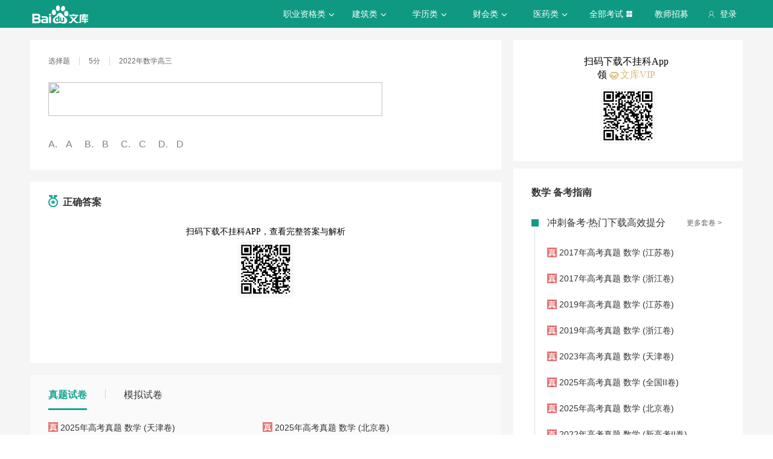

--- FILE ---
content_type: text/html; charset=utf-8
request_url: https://tiku.baidu.com/tikupc/singledetail/a1c52be6b8f67c1cfad6b839?tosite=wenkutiku1
body_size: 6867
content:
<!doctype html>
<html lang="en">
    <head>
        <meta charset="utf-8">
        <meta http-equiv="X-UA-Compatible" content="IE=edge">
        
            <meta name="viewport" content="width=device-width,minimum-scale=1.0,maximum-scale=1.0,user-scalable=no">
        
        <meta name="format-detection" content="telephone=no">
        <meta name="apple-mobile-web-app-status-bar-style" content="black"/>
        <meta name="apple-mobile-web-app-capable" content="yes"/>
        <link rel="shortcut icon" href="https://www.baidu.com/cache/icon/favicon.ico" type="image/x-icon">
        <link rel="icon" sizes="any" href="https://www.baidu.com/cache/icon/favicon.svg">
        

        
        <title>百度题库_智能考试题库_让每个人都能高效提分的智能题库</title>
        <meta name="description" content="百度题库旨在为考生提供高效的智能备考服务，覆盖领域有高考、财会类、建筑工程、职业资格、医卫类、计算机类和学历类等。拥有优质丰富的学习资料和备考全阶段的高效服务，助您不断前行！"/>
        <meta name="keyword" content="试题库,试卷库,智能题库,历年真题,模拟试题,押题,预测试题,高考,会计证,会计从业,会计师,经济师,施工员,建造师,建筑师,造价师,职业资格,证券资格,考研,计算机考试,建筑考试,财会类,医卫类,护士资格,公务员,知识点"/>
       <script>
        var _hmt = _hmt || [];
        (function() {
          var hm = document.createElement("script");
          hm.src = "//hm.baidu.com/hm.js?de54c5cc453c7904719695d12c1a5daa";
          var s = document.getElementsByTagName("script")[0];
          s.parentNode.insertBefore(hm, s);
        })();
        </script>
        <script>
        (function(){
            var bp = document.createElement('script');
            var curProtocol = window.location.protocol.split(':')[0];
            if (curProtocol === 'https') {
                bp.src = 'https://zz.bdstatic.com/linksubmit/push.js';
            }
            else {
                bp.src = 'http://push.zhanzhang.baidu.com/push.js';
            }
            var s = document.getElementsByTagName("script")[0];
            s.parentNode.insertBefore(bp, s);
        })();
        </script>
        
        
            
            
            
        

        
        
    
    


        
            
            
            
            
            
            
        

        
        

        

        
        

        
    <link rel="stylesheet" href="//wkstatic.bdimg.com/static/gaokao/static/miti/tikucommon/pkg/tiku_pc_layout_c2f8e2d.css" /><link rel="stylesheet" href="//wkstatic.bdimg.com/static/gaokao/static/miti/tikucommon/static/css/pc/bdjson_e14ca38.css" /><link rel="stylesheet" href="//wkstatic.bdimg.com/static/gaokao/static/miti/tikupc/static/singledetail/singledetail_534793e.css" /><link rel="stylesheet" href="//wkstatic.bdimg.com/static/gaokao/static/miti/tikucommon/widget/js/common/login/login_a4bea8e.css" /><link rel="stylesheet" href="//wkstatic.bdimg.com/static/gaokao/static/miti/tikucommon/pkg/tiku_pc_tpl_8c90bc8.css" /><link rel="stylesheet" href="//wkstatic.bdimg.com/static/gaokao/static/miti/tikupc/widget/singledetail/questions/kpoint/kpoint_d41d8cd.css" /><link rel="stylesheet" href="//wkstatic.bdimg.com/static/gaokao/static/miti/tikupc/widget/singledetail/single/single_218220c.css" /><link rel="stylesheet" href="//wkstatic.bdimg.com/static/gaokao/static/miti/tikupc/widget/singledetail/sidebarad/sidebarad_caa3650.css" /><link rel="stylesheet" href="//wkstatic.bdimg.com/static/gaokao/static/miti/tikupc/widget/singledetail/learn/learn_f09d7b7.css" /><link rel="stylesheet" href="//wkstatic.bdimg.com/static/gaokao/static/miti/tikupc/widget/singledetail/paper/paper_9627c32.css" /></head>

    <body >
        
    
        <div class="header">
    <div class="menu">
        <div class="menu-contain clearfix">
            <a id="common-header" href="//wenku.baidu.com" target="_blank"><span class="contain-logo"></span></a>
            <div class="contain-login">
                <div class="login-container">
                    
                        <i class="login-icon iconfont icon-yonghu"></i>
                        登录
                    
                </div>
                <ul class="login-option">
                    <li><a href="//www.baidu.com/p/">我的首页</a></li>
                    <li><a href="//passport.baidu.com/center">账号设置</a></li>
                    <li><a href="//passport.baidu.com/?logout&aid=7&u=%2F%2Ftiku.baidu.com">退出</a></li>
                </ul>
            </div>
            <ul class="contain-ul" id="header-menu">
                
                    
                        <li class="contain-li contain-li-hashover" data-class="zhiye">
                            职业资格类<i class="li-icon iconfont icon-down" data-class="zhiye"></i>
                        </li>
                    
                
                    
                        <li class="contain-li contain-li-hashover" data-class="jianzhu">
                            建筑类<i class="li-icon iconfont icon-down" data-class="jianzhu"></i>
                        </li>
                    
                
                    
                        <li class="contain-li contain-li-hashover" data-class="xueli">
                            学历类<i class="li-icon iconfont icon-down" data-class="xueli"></i>
                        </li>
                    
                
                    
                        <li class="contain-li contain-li-hashover" data-class="caikuai">
                            财会类<i class="li-icon iconfont icon-down" data-class="caikuai"></i>
                        </li>
                    
                
                    
                
                    
                
                    
                        <li class="contain-li contain-li-hashover" data-class="yiyaolei">
                            医药类<i class="li-icon iconfont icon-down" data-class="yiyaolei"></i>
                        </li>
                    
                
                <li class="contain-li contain-li-hashover" data-class="all">
                    全部考试<i class="li-icon iconfont icon-icon86" data-class="all"></i>
                </li>
                
                <li class="contain-li zhaomu-li">
                    <a href="/web/zhaomu">教师招募</a>
                </li>
                
            </ul>
        </div>
    </div>
    <div class="clearfix submenu-container">
    <div class="submenu clearfix">
        
        <ul class="subm-ul zhiye dis-none">
            
            <li class="subm-li"><a href="https://tiku.baidu.com/tikupc/homepage/3f0c844769eae009581bec05" target="_blank">社会工作师</a></li>
            
            <li class="subm-li"><a href="https://tiku.baidu.com/tikupc/homepage/ed6527d3240c844769eaee05" target="_blank">企业法律顾问</a></li>
            
            <li class="subm-li"><a href="https://tiku.baidu.com/tikupc/homepage/1742a8956bec0975f465e205" target="_blank">教师资格证</a></li>
            
            <li class="subm-li"><a href="https://tiku.baidu.com/tikupc/homepage/7e0bbb68a98271fe910ef904" target="_blank">助理社会工作师</a></li>
            
        </ul>
        
        <ul class="subm-ul jianzhu dis-none">
            
            <li class="subm-li"><a href="https://tiku.baidu.com/tikupc/homepage/6c020740be1e650e52ea9905" target="_blank">一级建造师</a></li>
            
            <li class="subm-li"><a href="https://tiku.baidu.com/tikupc/homepage/6840be1e650e52ea55189805" target="_blank">二级建造师</a></li>
            
        </ul>
        
        <ul class="subm-ul xueli dis-none">
            
            <li class="subm-li"><a href="https://tiku.baidu.com/tikupc/homepage/f3eb19e8b8f67c1cfad6b805" target="_blank">考研</a></li>
            
            <li class="subm-li"><a href="https://tiku.baidu.com/tikupc/homepage/1bfd700abb68a98271fefa04" target="_blank">高考</a></li>
            
        </ul>
        
        <ul class="subm-ul caikuai dis-none">
            
            <li class="subm-li"><a href="https://tiku.baidu.com/tikupc/homepage/cd1755270722192e4536f605" target="_blank">会计从业资格</a></li>
            
            <li class="subm-li"><a href="https://tiku.baidu.com/tikupc/homepage/0422192e453610661ed9f405" target="_blank">中级会计师</a></li>
            
            <li class="subm-li"><a href="https://tiku.baidu.com/tikupc/homepage/403610661ed9ad51f01df205" target="_blank">注册会计师CPA</a></li>
            
            <li class="subm-li"><a href="https://tiku.baidu.com/tikupc/homepage/16661ed9ad51f01dc281f105" target="_blank">中级经济师</a></li>
            
            <li class="subm-li"><a href="https://tiku.baidu.com/tikupc/homepage/57270722192e45361066f505" target="_blank">初级会计师</a></li>
            
        </ul>
        
        <ul class="subm-ul jisuanji dis-none">
            
            <li class="subm-li"><a href="https://tiku.baidu.com/tikupc/homepage/f83143323968011ca3009105" target="_blank">计算机四级</a></li>
            
        </ul>
        
        <ul class="subm-ul gongwuyuan dis-none">
            
            <li class="subm-li"><a href="https://tiku.baidu.com/tikupc/homepage/5e192279168884868762d605" target="_blank">警察招考</a></li>
            
            <li class="subm-li"><a href="https://tiku.baidu.com/tikupc/homepage/0079168884868762caaed505" target="_blank">政法干警</a></li>
            
            <li class="subm-li"><a href="https://tiku.baidu.com/tikupc/homepage/4bd97f19227916888486d705" target="_blank">国考</a></li>
            
        </ul>
        
        <ul class="subm-ul yiyaolei dis-none">
            
            <li class="subm-li"><a href="https://tiku.baidu.com/tikupc/homepage/7728915f804d2b160b4ec005" target="_blank">临床执业医师</a></li>
            
            <li class="subm-li"><a href="https://tiku.baidu.com/tikupc/homepage/a95f804d2b160b4e767fcf05" target="_blank">临床助理医师</a></li>
            
            <li class="subm-li"><a href="https://tiku.baidu.com/tikupc/homepage/e22c2af90242a8956bece404" target="_blank">执业中药师</a></li>
            
            <li class="subm-li"><a href="https://tiku.baidu.com/tikupc/homepage/3ef80242a8956bec0975e304" target="_blank">执业西药师</a></li>
            
            <li class="subm-li"><a href="https://tiku.baidu.com/tikupc/homepage/542ded630b1c59eef8c7b405" target="_blank">护士资格</a></li>
            
        </ul>
        

        <div class="all-exm  all dis-none">
            
            <div class="all-ul">
                <span class="all-ul-title">
                    <i class="title-icon iconfont icon-fk"></i>
                    职业资格类
                </span>
                <ul class="all-list clearfix">
                    
                    <li class="all-list-li"><a href="https://tiku.baidu.com/tikupc/homepage/3f0c844769eae009581bec05" target="_blank">社会工作师</a></li>
                    
                    <li class="all-list-li"><a href="https://tiku.baidu.com/tikupc/homepage/ed6527d3240c844769eaee05" target="_blank">企业法律顾问</a></li>
                    
                    <li class="all-list-li"><a href="https://tiku.baidu.com/tikupc/homepage/1742a8956bec0975f465e205" target="_blank">教师资格证</a></li>
                    
                    <li class="all-list-li"><a href="https://tiku.baidu.com/tikupc/homepage/7e0bbb68a98271fe910ef904" target="_blank">助理社会工作师</a></li>
                    
                </ul>
            </div>
            
            <div class="all-ul">
                <span class="all-ul-title">
                    <i class="title-icon iconfont icon-fk"></i>
                    建筑类
                </span>
                <ul class="all-list clearfix">
                    
                    <li class="all-list-li"><a href="https://tiku.baidu.com/tikupc/homepage/6c020740be1e650e52ea9905" target="_blank">一级建造师</a></li>
                    
                    <li class="all-list-li"><a href="https://tiku.baidu.com/tikupc/homepage/6840be1e650e52ea55189805" target="_blank">二级建造师</a></li>
                    
                </ul>
            </div>
            
            <div class="all-ul">
                <span class="all-ul-title">
                    <i class="title-icon iconfont icon-fk"></i>
                    学历类
                </span>
                <ul class="all-list clearfix">
                    
                    <li class="all-list-li"><a href="https://tiku.baidu.com/tikupc/homepage/f3eb19e8b8f67c1cfad6b805" target="_blank">考研</a></li>
                    
                    <li class="all-list-li"><a href="https://tiku.baidu.com/tikupc/homepage/1bfd700abb68a98271fefa04" target="_blank">高考</a></li>
                    
                </ul>
            </div>
            
            <div class="all-ul">
                <span class="all-ul-title">
                    <i class="title-icon iconfont icon-fk"></i>
                    财会类
                </span>
                <ul class="all-list clearfix">
                    
                    <li class="all-list-li"><a href="https://tiku.baidu.com/tikupc/homepage/cd1755270722192e4536f605" target="_blank">会计从业资格</a></li>
                    
                    <li class="all-list-li"><a href="https://tiku.baidu.com/tikupc/homepage/0422192e453610661ed9f405" target="_blank">中级会计师</a></li>
                    
                    <li class="all-list-li"><a href="https://tiku.baidu.com/tikupc/homepage/403610661ed9ad51f01df205" target="_blank">注册会计师CPA</a></li>
                    
                    <li class="all-list-li"><a href="https://tiku.baidu.com/tikupc/homepage/16661ed9ad51f01dc281f105" target="_blank">中级经济师</a></li>
                    
                    <li class="all-list-li"><a href="https://tiku.baidu.com/tikupc/homepage/57270722192e45361066f505" target="_blank">初级会计师</a></li>
                    
                </ul>
            </div>
            
            <div class="all-ul">
                <span class="all-ul-title">
                    <i class="title-icon iconfont icon-fk"></i>
                    计算机类
                </span>
                <ul class="all-list clearfix">
                    
                    <li class="all-list-li"><a href="https://tiku.baidu.com/tikupc/homepage/f83143323968011ca3009105" target="_blank">计算机四级</a></li>
                    
                </ul>
            </div>
            
            <div class="all-ul">
                <span class="all-ul-title">
                    <i class="title-icon iconfont icon-fk"></i>
                    公务员
                </span>
                <ul class="all-list clearfix">
                    
                    <li class="all-list-li"><a href="https://tiku.baidu.com/tikupc/homepage/5e192279168884868762d605" target="_blank">警察招考</a></li>
                    
                    <li class="all-list-li"><a href="https://tiku.baidu.com/tikupc/homepage/0079168884868762caaed505" target="_blank">政法干警</a></li>
                    
                    <li class="all-list-li"><a href="https://tiku.baidu.com/tikupc/homepage/4bd97f19227916888486d705" target="_blank">国考</a></li>
                    
                </ul>
            </div>
            
            <div class="all-ul">
                <span class="all-ul-title">
                    <i class="title-icon iconfont icon-fk"></i>
                    医药类
                </span>
                <ul class="all-list clearfix">
                    
                    <li class="all-list-li"><a href="https://tiku.baidu.com/tikupc/homepage/7728915f804d2b160b4ec005" target="_blank">临床执业医师</a></li>
                    
                    <li class="all-list-li"><a href="https://tiku.baidu.com/tikupc/homepage/a95f804d2b160b4e767fcf05" target="_blank">临床助理医师</a></li>
                    
                    <li class="all-list-li"><a href="https://tiku.baidu.com/tikupc/homepage/e22c2af90242a8956bece404" target="_blank">执业中药师</a></li>
                    
                    <li class="all-list-li"><a href="https://tiku.baidu.com/tikupc/homepage/3ef80242a8956bec0975e304" target="_blank">执业西药师</a></li>
                    
                    <li class="all-list-li"><a href="https://tiku.baidu.com/tikupc/homepage/542ded630b1c59eef8c7b405" target="_blank">护士资格</a></li>
                    
                </ul>
            </div>
            
        </div>
    </div>
    </div>
</div>



    


        <div class="content-wp">
            
                <div class="main">
                    
    

    <!-- 
<div class="main-submenu">
    <div class="submenu-contain clearfix">
        <span class="contain-title">
            <a href="//tiku.baidu.com/tikupc/homepage/1bfd700abb68a98271fefa04">高考</a>
            
                · 数学
            
        </span>
        <ul class="contain-ul">
            <li class="contain-li">
                <a href="//tiku.baidu.com/tikupc/homepage/1bfd700abb68a98271fefa04" class="">考试首页</a>
            </li>
            
            <li class="contain-li curr">
                <a class="" href="//tiku.baidu.com/tikupc/chapterlist/1bfd700abb68a98271fefa04-23-knowpoint-11">章节学习</a>
            </li>
            
            
            <li class="contain-li">
                <a class="" href="//tiku.baidu.com/tikupc/paperlist/1bfd700abb68a98271fefa04-23-1-0-0-1-download">真题试卷</a>
            </li>
            
            
            <li class="contain-li">
                <a class="" href="//tiku.baidu.com/tikupc/paperlist/1bfd700abb68a98271fefa04-23-4-0-0-1-download">模拟试卷</a>
            </li>
            
            
            <li class="contain-li">
                <a class="" href="//tiku.baidu.com/tikupc/paperlist/1bfd700abb68a98271fefa04-23-2-0-0-1-download">考前押题</a>
            </li>
            
            
            <li class="contain-li">
                <a class="" href="//tiku.baidu.com/gaokaogufen">高考估分</a>
            </li>
            
            
            <li class="contain-li">
                <a class="" href="//tiku.baidu.com/gaokao2018/evaluateStart">专业评测</a>
            </li>
            
        </ul>
    </div>
</div>

 -->
    <div class="main-inner clearfix">
        <a class="backtotop iconfont icon-xiangshang" href="#"></a>

        <div class="main-contain">
            <div class="single">
    <div class="question"></div>
    <div class="recommend-que"></div>
    <div class="answer"></div>
</div>


            
<div class="recpaper">
    <ul class="recp-title clearfix">
        
        <li class="recp-li repc-curr" data-class="zhenti">真题试卷</li>
        <li class="recp-border"></li>
        
        
        <li class="recp-li" data-class="moni">模拟试卷</li>
            
        
        
    </ul>
    
    <div class="recp-contain recp-dis-zhenti">
        <ul class="clearfix">
            
            <li class="recp-contain-li">
                <i class="recp-icon repc-zhen"></i>
                <a href="//tiku.baidu.com/tikupc/paperdetail/3e3ec92cee06eff9aff80716" class="recp-link" data-class="zhenti">
                    2025年高考真题 数学 (天津卷)
                </a>
            </li>
            
            <li class="recp-contain-li">
                <i class="recp-icon repc-zhen"></i>
                <a href="//tiku.baidu.com/tikupc/paperdetail/4f0f213f58fb770bf78a5558" class="recp-link" data-class="zhenti">
                    2025年高考真题 数学 (北京卷)
                </a>
            </li>
            
            <li class="recp-contain-li">
                <i class="recp-icon repc-zhen"></i>
                <a href="//tiku.baidu.com/tikupc/paperdetail/560214c1a58da0116c17494d" class="recp-link" data-class="zhenti">
                    2025年高考真题 数学 (全国新课标卷II)
                </a>
            </li>
            
            <li class="recp-contain-li">
                <i class="recp-icon repc-zhen"></i>
                <a href="//tiku.baidu.com/tikupc/paperdetail/5cc331b1d1f34693daef3e4d" class="recp-link" data-class="zhenti">
                    2025年高考真题 数学
                </a>
            </li>
            
            <li class="recp-contain-li">
                <i class="recp-icon repc-zhen"></i>
                <a href="//tiku.baidu.com/tikupc/paperdetail/2e96cff9524de518964b7d6d" class="recp-link" data-class="zhenti">
                    2025年高考真题 数学
                </a>
            </li>
            
            <li class="recp-contain-li">
                <i class="recp-icon repc-zhen"></i>
                <a href="//tiku.baidu.com/tikupc/paperdetail/8a0bd56802768e9951e73824" class="recp-link" data-class="zhenti">
                    2025年高考真题 数学
                </a>
            </li>
            
            <li class="recp-contain-li">
                <i class="recp-icon repc-zhen"></i>
                <a href="//tiku.baidu.com/tikupc/paperdetail/40716d59336c1eb91a375d18" class="recp-link" data-class="zhenti">
                    2025年高考真题 数学 (上海卷)
                </a>
            </li>
            
            <li class="recp-contain-li">
                <i class="recp-icon repc-zhen"></i>
                <a href="//tiku.baidu.com/tikupc/paperdetail/04d2a52e67ec102de2bd89af" class="recp-link" data-class="zhenti">
                    2025年高考真题 数学 (全国II卷)
                </a>
            </li>
            
            <a href="//tiku.baidu.com/tikupc/paperlist/1bfd700abb68a98271fefa04-23-1-0-0-1-download" class="recp-more" data-class="zhenti">查看更多真题试卷 ></a>
        </ul>
    </div>
    
    
    <div class="recp-contain recp-dis-moni">
        <ul class="clearfix">
            
            <li class="recp-contain-li">
                <i class="recp-icon repc-mo"></i>
                <a href="//tiku.baidu.com/tikupc/paperdetail/75e19fe8b8f67c1cfad6b80e" class="recp-link" data-class="moni">
                    数学 2017年第二次联合考试
                </a>
            </li>
            
            <li class="recp-contain-li">
                <i class="recp-icon repc-mo"></i>
                <a href="//tiku.baidu.com/tikupc/paperdetail/1d66541252d380eb62946d09" class="recp-link" data-class="moni">
                    数学 2015年试卷
                </a>
            </li>
            
            <li class="recp-contain-li">
                <i class="recp-icon repc-mo"></i>
                <a href="//tiku.baidu.com/tikupc/paperdetail/170892c69ec3d5bbfd0a7408" class="recp-link" data-class="moni">
                    数学 2015年试卷
                </a>
            </li>
            
            <li class="recp-contain-li">
                <i class="recp-icon repc-mo"></i>
                <a href="//tiku.baidu.com/tikupc/paperdetail/49876a0203d8ce2f0066230b" class="recp-link" data-class="moni">
                    数学 2013年试卷
                </a>
            </li>
            
            <li class="recp-contain-li">
                <i class="recp-icon repc-mo"></i>
                <a href="//tiku.baidu.com/tikupc/paperdetail/fba482c4bb4cf7ec4afed092" class="recp-link" data-class="moni">
                    数学 2012年试卷
                </a>
            </li>
            
            <li class="recp-contain-li">
                <i class="recp-icon repc-mo"></i>
                <a href="//tiku.baidu.com/tikupc/paperdetail/e81e7d1cfad6195f312ba6ed" class="recp-link" data-class="moni">
                    数学 2011年试卷
                </a>
            </li>
            
            <li class="recp-contain-li">
                <i class="recp-icon repc-mo"></i>
                <a href="//tiku.baidu.com/tikupc/paperdetail/cae9a7c30c22590102029dec" class="recp-link" data-class="moni">
                    数学 2011年试卷
                </a>
            </li>
            
            <li class="recp-contain-li">
                <i class="recp-icon repc-mo"></i>
                <a href="//tiku.baidu.com/tikupc/paperdetail/029c492fb4daa58da0114aba" class="recp-link" data-class="moni">
                    数学 2011年试卷
                </a>
            </li>
            
            <a href="//tiku.baidu.com/tikupc/paperlist/1bfd700abb68a98271fefa04-23-4-0-0-1-download" class="recp-more" data-class="moni">查看更多模拟试卷 ></a>
        </ul>
    </div>
    
    
</div>




            
        </div>
        <div class="guid-to-app-container">
            <p class="guid-to-app-sider-desc">
                扫码下载不挂科App领 <span class="vip-tip"> 文库VIP</span>
            </p>
            <div class="guid-to-app-sider-img"></div>
        </div>
        <div class="sidebar">
            

            
            <div class="sidebar-main">
                
                    
                

                
                    
                        <div class="sidebar-title">数学 备考指南</div>
                    
                

                

                
<div class="paper">
    <div class="paper-title" ><i class="iconfont"></i>冲刺备考·热门下载高效提分<a class="paper-more" href="//tiku.baidu.com/tikupc/paperlist/1bfd700abb68a98271fefa04-0-0-0-0-1-download">更多套卷 ></a></div>
    <ul class="paper-ul
    
        only-ul
    
    ">
        
        <li class="paper-li
        
            only-li
        
        ">
            <i class="paper-icon paper-1"></i>
            <a href="//tiku.baidu.com/tikupc/paperdetail/d592e38102d276a200292ea4" class="paper-contain">
                2017年高考真题 数学 (江苏卷)
            </a>
        </li>
        
        <li class="paper-li
        
            only-li
        
        ">
            <i class="paper-icon paper-1"></i>
            <a href="//tiku.baidu.com/tikupc/paperdetail/00e08a6c1eb91a37f1115ca6" class="paper-contain">
                2017年高考真题 数学 (浙江卷)
            </a>
        </li>
        
        <li class="paper-li
        
            only-li
        
        ">
            <i class="paper-icon paper-1"></i>
            <a href="//tiku.baidu.com/tikupc/paperdetail/dc7dfd5f3b3567ec102d8a3f" class="paper-contain">
                2019年高考真题 数学 (江苏卷)
            </a>
        </li>
        
        <li class="paper-li
        
            only-li
        
        ">
            <i class="paper-icon paper-1"></i>
            <a href="//tiku.baidu.com/tikupc/paperdetail/39c9b546b307e87101f696ee" class="paper-contain">
                2019年高考真题 数学 (浙江卷)
            </a>
        </li>
        
        <li class="paper-li
        
            only-li
        
        ">
            <i class="paper-icon paper-1"></i>
            <a href="//tiku.baidu.com/tikupc/paperdetail/12fafb7ff5335a8102d220ea" class="paper-contain">
                2023年高考真题 数学 (天津卷)
            </a>
        </li>
        
        <li class="paper-li
        
            only-li
        
        ">
            <i class="paper-icon paper-1"></i>
            <a href="//tiku.baidu.com/tikupc/paperdetail/04d2a52e67ec102de2bd89af" class="paper-contain">
                2025年高考真题 数学 (全国II卷)
            </a>
        </li>
        
        <li class="paper-li
        
            only-li
        
        ">
            <i class="paper-icon paper-1"></i>
            <a href="//tiku.baidu.com/tikupc/paperdetail/4f0f213f58fb770bf78a5558" class="paper-contain">
                2025年高考真题 数学 (北京卷)
            </a>
        </li>
        
        <li class="paper-li
        
            only-li
        
        ">
            <i class="paper-icon paper-1"></i>
            <a href="//tiku.baidu.com/tikupc/paperdetail/3e4c354ebe1e650e52ea9959" class="paper-contain">
                2022年高考真题 数学 (新高考II卷)
            </a>
        </li>
        
    </ul>
</div>


                


                


            </div>
            
        </div>
    </div>

                </div>
            
        </div>

        
    <div class="footer">
    <div class="footer-contain clearfix">
        <div class="intro">
            <div class="title">百度题库</div>
            <p>
                百度题库旨在为考生提供高效的智能备考服务，全面覆盖中小学财会类、建筑工程、职业资格、医卫类、计算机类等领域。拥有优质丰富的学习资料和备考全阶段的高效服务，助您不断前行！
            </p>
        </div>
        <div class="connect">
            <div class="title">联系我们</div>
            <p><i class="iconfont icon-yonghu"></i> 电话：400-921-7005</p>
            <p><i class="iconfont icon-qq"></i> QQ：800049878</p>
        </div>
        <div class="suggest">
            <div class="title">投诉建议</div>
            <a href="/tikucommon/disclaimer" target="_blank"><p><i class="iconfont icon-icon-test12"></i> <span>使用题库前必读</span></p></a>
            <a href="//wenku.baidu.com/feedback" target="_blank"><p><i class="iconfont icon-icon-test10"></i> <span>投诉中心</span></p></a>
            <div class="footer-tiku-feedback"><p><i class="iconfont icon-icon-test11"></i> <span>意见反馈</span></p></div>
        </div>
        <div class="cooperation">
            
                <div class="title">合作机构</div>
<span class="left iconfont icon-xiangzuo1"></span>
<span class="right iconfont icon-xiangyou1"></span>
<div class="coo-view clearfix">
    
    <ul class="contain-ul dis-none">
        
        <li class="contain-li"><a class="contain-link" href="http://www.zhulong.com" target="_blank"><img src="https://edu-wenku.bdimg.com/v1/pc/PC%E9%A2%98%E5%BA%93/%E6%9B%B4%E6%96%B0xpage%E5%9B%BE%E7%89%87%E7%9A%84%E5%9C%B0%E5%9D%80/%E7%AF%89%E9%BE%99%E7%BD%91-1496371671235.png" alt=""></a></li>
        
        <li class="contain-li"><a class="contain-link" href="http://www.mdlaw.net.cn" target="_blank"><img src="https://edu-wenku.bdimg.com/v1/pc/PC%E9%A2%98%E5%BA%93/%E6%9B%B4%E6%96%B0xpage%E5%9B%BE%E7%89%87%E7%9A%84%E5%9C%B0%E5%9D%80/%E6%9C%A8%E8%B1%86%E6%95%99%E8%82%B2-1496371669600.png" alt=""></a></li>
        
        <li class="contain-li"><a class="contain-link" href="http://www.wangxiao.cn/" target="_blank"><img src="https://edu-wenku.bdimg.com/v1/pc/PC%E9%A2%98%E5%BA%93/%E6%9B%B4%E6%96%B0xpage%E5%9B%BE%E7%89%87%E7%9A%84%E5%9C%B0%E5%9D%80/%E4%B8%AD%E5%A4%A7%E7%BD%91%E6%A0%A1-1496371670986.png" alt=""></a></li>
        
        <li class="contain-li"><a class="contain-link" href="http://www.educity.cn" target="_blank"><img src="https://edu-wenku.bdimg.com/v1/pc/PC%E9%A2%98%E5%BA%93/%E6%9B%B4%E6%96%B0xpage%E5%9B%BE%E7%89%87%E7%9A%84%E5%9C%B0%E5%9D%80/%E5%B8%8C%E8%B5%9B%E7%BD%91-1496371669867.png" alt=""></a></li>
        
        <li class="contain-li"><a class="contain-link" href="http://yaoguo.cn/promote/baiduLibrary?act=baiduLibrary&amp;actSrc=pc" target="_blank"><img src="https://edu-wenku.bdimg.com/v1/pc/PC%E9%A2%98%E5%BA%93/%E6%9B%B4%E6%96%B0xpage%E5%9B%BE%E7%89%87%E7%9A%84%E5%9C%B0%E5%9D%80/%E8%85%B0%E6%9E%9C%E5%85%AC%E8%80%83-1496371670244.png" alt=""></a></li>
        
    </ul>
    
</div>

            
        </div>
    </div>
    <p class="bottom">
        京ICP证<a href="http://www.miitbeian.gov.cn/state/outPortal/loginPortal.action" target="_blank">030173</a>号&nbsp;&nbsp;
        京网文[2013]0934-983号&nbsp;&nbsp;
        Copyright © 2020 Baidu <a href="//www.baidu.com/duty/" class="duty">使用百度前必读</a>
    </p>
</div>




    <script type="text/javascript" src="//wkstatic.bdimg.com/static/gaokao/static/miti/tikucommon/static/js/common/mod_87d5831.js"></script><script type="text/javascript" src="//wkstatic.bdimg.com/static/gaokao/static/miti/tikucommon/pkg/tiku_pc_layout_86fa8d5.js"></script><script type="text/javascript" src="//wkstatic.bdimg.com/static/gaokao/static/miti/tikucommon/pkg/tiku_pc_js_common_lib_9e83ea5.js"></script><script type="text/javascript" src="//wkstatic.bdimg.com/static/gaokao/static/miti/tikucommon/widget/js/common/widget/util_20cef10.js"></script><script type="text/javascript" src="//wkstatic.bdimg.com/static/gaokao/static/miti/tikucommon/widget/js/common/widget/widget_df2f900.js"></script><script type="text/javascript" src="//wkstatic.bdimg.com/static/gaokao/static/miti/tikucommon/widget/js/common/login/login_e76e73d.js"></script><script type="text/javascript" src="//wkstatic.bdimg.com/static/gaokao/static/miti/tikucommon/pkg/tiku_pc_tpl_90b8255.js"></script><script type="text/javascript" src="//wkstatic.bdimg.com/static/gaokao/static/miti/tikucommon/widget/js/common/parseQuestion_60973ef.js"></script><script type="text/javascript" src="//wkstatic.bdimg.com/static/gaokao/static/miti/tikucommon/widget/js/common/util_018a083.js"></script><script type="text/javascript" src="//wkstatic.bdimg.com/static/gaokao/static/miti/tikupc/widget/singledetail/questions/setque/setque_7ecd00c.js"></script><script type="text/javascript" src="//wkstatic.bdimg.com/static/gaokao/static/miti/tikupc/widget/singledetail/questions/kpoint/kpoint_7aac2a2.js"></script><script type="text/javascript" src="//wkstatic.bdimg.com/static/gaokao/static/miti/tikupc/widget/singledetail/single/single_725bec2.js"></script><script type="text/javascript" src="//wkstatic.bdimg.com/static/gaokao/static/miti/tikupc/widget/singledetail/learn/learn_d0ff93c.js"></script><script type="text/javascript" src="//wkstatic.bdimg.com/static/gaokao/static/miti/tikupc/widget/singledetail/paper/paper_0958d68.js"></script><script type="text/javascript" src="//wkstatic.bdimg.com/static/gaokao/static/miti/tikucommon/static/js/common/third_party/dot_b3b2a52.js"></script><script type="text/javascript" src="//wkstatic.bdimg.com/static/gaokao/static/miti/tikucommon/static/js/common/util_ae796be.js"></script><script type="text/javascript" src="//wkstatic.bdimg.com/static/gaokao/static/miti/tikucommon/static/js/common/parseQuestion_f43682c.js"></script><script type="text/javascript" src="//wkstatic.bdimg.com/static/gaokao/static/miti/tikupc/static/singledetail/singledetail_9b51c66.js"></script><script type="text/javascript">!function() {
    var header = require('tikucommon:widget/tpl/pc/header/header.js');
    new header({
        isLogin: false
    });
}();
!function() {
        window.orionLogPvLog = true;
        window._data = {};
        window._data.class_id = '1bfd700abb68a98271fefa04';
    }();
!function() {
    var bktotop = require('tikucommon:widget/tpl/pc/backtotop/backtotop.js');
    new bktotop;
}();
!function() {
    var single = require('tikupc:widget/singledetail/single/single.js');
    var util = require('tikucommon:widget/js/common/util.js');

    var queinfo = '{\u0022paper\u0022:{\u0022id\u0022:\u00223e4c354ebe1e650e52ea9959\u0022,\u0022paper_title\u0022:\u00222022年全国新高考II卷数学高考真题（图片版）\u0022,\u0022year\u0022:\u00222022\u0022,\u0022province\u0022:null,\u0022course\u0022:\u0022数学\u0022,\u0022test_type\u0022:\u00221\u0022,\u0022test_type_name\u0022:\u0022真题\u0022},\u0022naked\u0022:false,\u0022qid\u0022:\u0022a1c52be6b8f67c1cfad6b839\u0022,\u0022bdjson\u0022:\u0022{\u005C\u0022t\u005C\u0022:\u005C\u0022sdiv\u005C\u0022,\u005C\u0022datatype\u005C\u0022:\u005C\u0022question\u005C\u0022,\u005C\u0022c\u005C\u0022:\u005C\u0022\u005C\u0022,\u005C\u0022que_stem\u005C\u0022:[{\u005C\u0022t\u005C\u0022:\u005C\u0022p\u005C\u0022,\u005C\u0022c\u005C\u0022:[{\u005C\u0022t\u005C\u0022:\u005C\u0022img\u005C\u0022,\u005C\u0022w\u005C\u0022:\u005C\u0022553\u005C\u0022,\u005C\u0022h\u005C\u0022:\u005C\u002256\u005C\u0022,\u005C\u0022imgOriW\u005C\u0022:1107,\u005C\u0022imgOriH\u005C\u0022:112,\u005C\u0022src\u005C\u0022:\u005C\u0022https:\u005C\u005C/\u005C\u005C/wkphoto.cdn.bcebos.com\u005C\u005C/574e9258d109b3defeeae50edcbf6c81800a4c7a.jpg\u005C\u0022}],\u005C\u0022location\u005C\u0022:18760,\u005C\u0022level\u005C\u0022:0}],\u005C\u0022que_options\u005C\u0022:[[{\u005C\u0022yes\u005C\u0022:false,\u005C\u0022ret\u005C\u0022:[{\u005C\u0022t\u005C\u0022:\u005C\u0022p\u005C\u0022,\u005C\u0022location\u005C\u0022:19345,\u005C\u0022c\u005C\u0022:[{\u005C\u0022t\u005C\u0022:\u005C\u0022span\u005C\u0022,\u005C\u0022c\u005C\u0022:\u005C\u0022A\u005C\u0022}],\u005C\u0022level\u005C\u0022:0}]},{\u005C\u0022yes\u005C\u0022:false,\u005C\u0022ret\u005C\u0022:[{\u005C\u0022t\u005C\u0022:\u005C\u0022p\u005C\u0022,\u005C\u0022location\u005C\u0022:19638,\u005C\u0022c\u005C\u0022:[{\u005C\u0022t\u005C\u0022:\u005C\u0022span\u005C\u0022,\u005C\u0022c\u005C\u0022:\u005C\u0022B\u005C\u0022}],\u005C\u0022level\u005C\u0022:0}]},{\u005C\u0022yes\u005C\u0022:true,\u005C\u0022ret\u005C\u0022:[{\u005C\u0022t\u005C\u0022:\u005C\u0022p\u005C\u0022,\u005C\u0022location\u005C\u0022:19931,\u005C\u0022c\u005C\u0022:[{\u005C\u0022t\u005C\u0022:\u005C\u0022span\u005C\u0022,\u005C\u0022c\u005C\u0022:\u005C\u0022C\u005C\u0022}],\u005C\u0022level\u005C\u0022:0}]},{\u005C\u0022yes\u005C\u0022:false,\u005C\u0022ret\u005C\u0022:[{\u005C\u0022t\u005C\u0022:\u005C\u0022p\u005C\u0022,\u005C\u0022location\u005C\u0022:20224,\u005C\u0022c\u005C\u0022:[{\u005C\u0022t\u005C\u0022:\u005C\u0022span\u005C\u0022,\u005C\u0022c\u005C\u0022:\u005C\u0022D\u005C\u0022}],\u005C\u0022level\u005C\u0022:0}]}]],\u005C\u0022que_answer\u005C\u0022:[[{\u005C\u0022c\u005C\u0022:\u005C\u0022C\u005C\u0022,\u005C\u0022t\u005C\u0022:\u005C\u0022span\u005C\u0022}]],\u005C\u0022que_info\u005C\u0022:{\u005C\u0022type\u005C\u0022:\u005C\u0022sc\u005C\u0022,\u005C\u0022score\u005C\u0022:\u005C\u00225\u005C\u0022,\u005C\u0022meta\u005C\u0022:{\u005C\u0022img_que_stem\u005C\u0022:true,\u005C\u0022img_que_options\u005C\u0022:false},\u005C\u0022error_code\u005C\u0022:{\u005C\u0022code\u005C\u0022:0,\u005C\u0022msg\u005C\u0022:\u005C\u0022ok\u005C\u0022},\u005C\u0022summary\u005C\u0022:[{\u005C\u0022t\u005C\u0022:\u005C\u0022p\u005C\u0022,\u005C\u0022c\u005C\u0022:[{\u005C\u0022t\u005C\u0022:\u005C\u0022img\u005C\u0022,\u005C\u0022w\u005C\u0022:\u005C\u0022553\u005C\u0022,\u005C\u0022h\u005C\u0022:\u005C\u002256\u005C\u0022,\u005C\u0022imgOriW\u005C\u0022:1107,\u005C\u0022imgOriH\u005C\u0022:112,\u005C\u0022src\u005C\u0022:\u005C\u0022https:\u005C\u005C/\u005C\u005C/wkphoto.cdn.bcebos.com\u005C\u005C/574e9258d109b3defeeae50edcbf6c81800a4c7a.jpg\u005C\u0022}],\u005C\u0022location\u005C\u0022:18760}],\u005C\u0022meta_obj\u005C\u0022:{\u005C\u0022course_id\u005C\u0022:\u005C\u002223\u005C\u0022,\u005C\u0022nature_id\u005C\u0022:\u005C\u002229\u005C\u0022,\u005C\u0022eregion_id\u005C\u0022:\u005C\u00222002\u005C\u0022,\u005C\u0022grade_id\u005C\u0022:\u005C\u00224\u005C\u0022,\u005C\u0022province_id\u005C\u0022:\u005C\u0022\u005C\u0022,\u005C\u0022city_id\u005C\u0022:\u005C\u0022\u005C\u0022,\u005C\u0022region_id\u005C\u0022:\u005C\u0022\u005C\u0022,\u005C\u0022school_id\u005C\u0022:\u005C\u0022\u005C\u0022,\u005C\u0022ex_region\u005C\u0022:\u005C\u0022\u005C\u0022,\u005C\u0022quality\u005C\u0022:2},\u005C\u0022know_point_v2\u005C\u0022:[],\u005C\u0022test_type\u005C\u0022:\u005C\u0022actual\u005C\u0022,\u005C\u0022year\u005C\u0022:\u005C\u00222022\u005C\u0022,\u005C\u0022course\u005C\u0022:\u005C\u0022\u005C\u005Cu6570\u005C\u005Cu5b66\u005C\u0022,\u005C\u0022region\u005C\u0022:\u005C\u0022\u005C\u005Cu65b0\u005C\u005Cu9ad8\u005C\u005Cu8003II\u005C\u005Cu5377\u005C\u0022,\u005C\u0022sub_type\u005C\u0022:\u005C\u0022\u005C\u0022,\u005C\u0022source\u005C\u0022:\u005C\u0022\u005C\u0022,\u005C\u0022grade\u005C\u0022:\u005C\u0022\u005C\u005Cu9ad8\u005C\u005Cu4e09\u005C\u0022,\u005C\u0022edition\u005C\u0022:\u005C\u0022\u005C\u0022,\u005C\u0022chapter\u005C\u0022:\u005C\u0022\u005C\u0022,\u005C\u0022time\u005C\u0022:\u005C\u0022\u005C\u0022,\u005C\u0022difficulty\u005C\u0022:\u005C\u00223\u005C\u0022,\u005C\u0022nature\u005C\u0022:\u005C\u0022\u005C\u005Cu9ad8\u005C\u005Cu8003\u005C\u0022,\u005C\u0022frequency\u005C\u0022:\u005C\u0022\u005C\u005Cu9ad8\u005C\u0022,\u005C\u0022type_show\u005C\u0022:1,\u005C\u0022direction\u005C\u0022:\u005C\u0022\u005C\u0022,\u005C\u0022skill\u005C\u0022:\u005C\u0022\u005C\u0022,\u005C\u0022error_point\u005C\u0022:\u005C\u0022\u005C\u0022,\u005C\u0022analysis\u005C\u0022:\u005C\u0022\u005C\u0022,\u005C\u0022discard\u005C\u0022:\u005C\u0022\u005C\u0022},\u005C\u0022qid\u005C\u0022:\u005C\u0022a1c52be6b8f67c1cfad6b839\u005C\u0022,\u005C\u0022error_code\u005C\u0022:{\u005C\u0022code\u005C\u0022:0,\u005C\u0022msg\u005C\u0022:\u005C\u0022\u005C\u0022},\u005C\u0022title\u005C\u0022:\u005C\u00222022\u005C\u005Cu5e74\u005C\u005Cu5168\u005C\u005Cu56fd\u005C\u005Cu65b0\u005C\u005Cu9ad8\u005C\u005Cu8003II\u005C\u005Cu5377\u005C\u005Cu6570\u005C\u005Cu5b66\u005C\u005Cu9ad8\u005C\u005Cu8003\u005C\u005Cu771f\u005C\u005Cu9898\u005C\u005Cuff08\u005C\u005Cu56fe\u005C\u005Cu7247\u005C\u005Cu7248\u005C\u005Cuff09.docx\u005C\u0022,\u005C\u0022errno\u005C\u0022:0}\u0022,\u0022course_id\u0022:\u002223\u0022,\u0022course\u0022:\u0022数学\u0022,\u0022class_id\u0022:\u00221bfd700abb68a98271fefa04\u0022,\u0022class_name\u0022:\u0022高考\u0022,\u0022from_org\u0022:\u0022\u0022}';
    queinfo = JSON.parse(queinfo);

    var kpoint = '{}';
    kpoint = JSON.parse(kpoint);

    new single({
        data: queinfo,
        kpoint: kpoint
    })
}();
!function() {
    var recpaper = require('tikucommon:widget/tpl/pc/recpaper/recpaper.js');
    new recpaper();

    
    if (false) {
        $('.recp-contain').show();
    }
}();
!function() {
    var reclearn = require('tikucommon:widget/tpl/pc/reclearn/reclearn.js');
    new reclearn();
}();
!function() {
    var recbook = require('tikucommon:widget/tpl/pc/recbook/recbook.js');
    new recbook();
}();
!function() {
        var footer = require('tikucommon:widget/tpl/pc/footer/footer.js');
        new footer();
}();
!function() {

    }();</script></body>



    
    
    
    
    
    


    

    </html>


--- FILE ---
content_type: text/css; charset=utf-8
request_url: https://wkstatic.bdimg.com/static/gaokao/static/miti/tikucommon/widget/js/common/login/login_a4bea8e.css
body_size: -92
content:
#passport-login-pop .pass-button-submit{background:#2fad85}#passport-login-pop .pass-button-submit:hover{background:#3fba93}

--- FILE ---
content_type: text/css; charset=utf-8
request_url: https://wkstatic.bdimg.com/static/gaokao/static/miti/tikupc/widget/singledetail/learn/learn_f09d7b7.css
body_size: 132
content:
.learn .learn-title{margin-left:28px;font-size:16px;padding-right:35px;line-height:22px;padding-left:2px}.learn .learn-title i{margin-right:14px;width:12px;height:12px;background-color:#149987;float:left;margin-top:5px}.learn .learn-title a{font-size:12px;color:#666;float:right}.learn .learn-ul{margin-left:35px;padding:30px 0 30px 20px;border-left:1px solid #ddd}.learn .learn-ul .learn-li{padding-bottom:30px;margin-right:35px}.learn .learn-ul .learn-li .learn-start{padding:0;display:inline-block;border:0;background-color:#fff;float:right}.learn .learn-ul .learn-li .learn-start a{display:inline-block;width:96px;height:32px;color:#a2a2a2;line-height:32px;border:1px solid #a2a2a2}.learn .learn-ul .learn-li .learn-start a:hover{border:0;text-decoration:none;background-color:#19a693;color:#fff}.learn .learn-ul .learn-li .rec-contain{float:left;width:177px}.learn .learn-ul .learn-li .rec-contain .contain-title{font-size:14px;color:#333}.learn .learn-ul .learn-li .rec-contain p{color:#999;margin-top:7px}.learn .learn-ul .learn-li .rec-contain p .people{color:#c58383}.learn .learn-ul .learn-li .rec-contain p span{color:#c58383}.learn .learn-ul .learn-li:last-child{border-bottom:1px solid #ddd}

--- FILE ---
content_type: text/javascript; charset=utf-8
request_url: https://wkstatic.bdimg.com/static/gaokao/static/miti/tikupc/widget/singledetail/learn/learn_d0ff93c.js
body_size: -153
content:
define("tikupc:widget/singledetail/learn/learn.js",function(){});

--- FILE ---
content_type: text/javascript; charset=utf-8
request_url: https://wkstatic.bdimg.com/static/gaokao/static/miti/tikupc/widget/singledetail/single/single_725bec2.js
body_size: 286
content:
define("tikupc:widget/singledetail/single/single.js",function(e,t,n){var i=e("tikucommon:widget/js/common/parseQuestion.js"),s=(e("tikucommon:widget/js/common/util.js").ShowLog,e("tikupc:widget/singledetail/questions/setque/setque.js")),o=e("tikupc:widget/singledetail/questions/kpoint/kpoint.js"),u=e("tikucommon:widget/js/common/widget/widget.js").widget,a=u({Options:{el:".single",data:{},kpoint:{}},elements:{".question":"$que",".answer":"$answer",".recommend-que":"$kp"},events:{},_init:function(){this.fire("onload"),this.createQues(this.options.data),this.createKpoint(this.options.kpoint)},createQues:function(e){if(e.bdjson){var t=e.bdjson,n=new i(this.bdjson);return"object"!=typeof t&&(t=JSON.parse(t)),new s({type:t.que_info.type,queInfo:this.options.data,bdjson:t,queContainer:this.$elements.$que,answerContainer:this.$elements.$answer,parsedData:n})}},createKpoint:function(e){if(e.length){for(var t=[],n=0;n<e.length;n++)t.push(e[n].kp_info);return new o({kp_info:t,recommend_que:e[0].recommend_que,container:this.$elements.$kp})}}});n.exports=a});